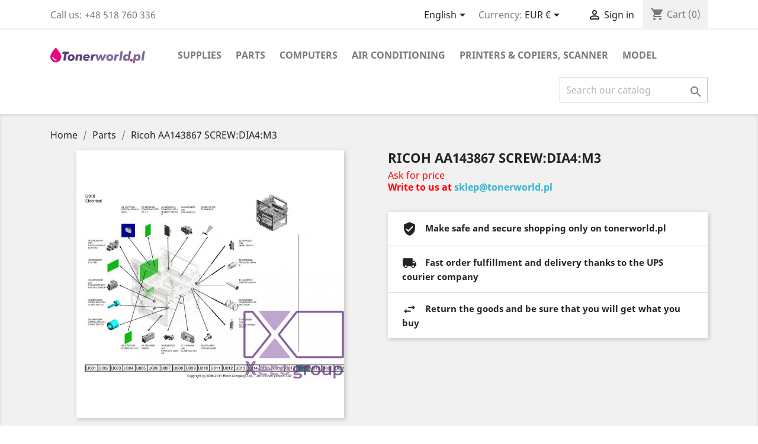

--- FILE ---
content_type: text/html; charset=utf-8
request_url: https://tonerworld.pl/en/parts/840-ricoh-aa143867-screw-dia4-m3-AA143867.html
body_size: 11238
content:
<!doctype html>
<html lang="en">

  <head>
    
      
  <meta charset="utf-8">


  <meta http-equiv="x-ua-compatible" content="ie=edge">



  <link rel="canonical" href="https://tonerworld.pl/en/parts/840-ricoh-aa143867-screw-dia4-m3-AA143867.html">

  <title>Ricoh AA143867 SCREW:DIA4:M3</title>
  <meta name="description" content="">
  <meta name="keywords" content="">
      
                  <link rel="alternate" href="https://tonerworld.pl/en/parts/840-ricoh-aa143867-screw-dia4-m3-AA143867.html" hreflang="en-us">
                  <link rel="alternate" href="https://tonerworld.pl/pl/czesci/840-ricoh-aa143867-screw-dia4-m3-AA143867.html" hreflang="pl">
        

<script src="https://tonerworld.pl/themes/classic/assets/js/jquery-3.5.1.slim.min.js"></script>
<script src="https://tonerworld.pl/themes/classic/assets/js/tinysoap-browser-min.js"></script>

  <meta name="viewport" content="width=device-width, initial-scale=1">



  <link rel="icon" type="image/vnd.microsoft.icon" href="/img/favicon.ico?1547020412">
  <link rel="shortcut icon" type="image/x-icon" href="/img/favicon.ico?1547020412">



    <link rel="stylesheet" href="https://tonerworld.pl/themes/classic/assets/css/theme.css" type="text/css" media="all">
  <link rel="stylesheet" href="https://tonerworld.pl/modules/notarobot/views/css/front.css" type="text/css" media="all">
  <link rel="stylesheet" href="https://tonerworld.pl/modules/dotpay/views/css/front.css" type="text/css" media="all">
  <link rel="stylesheet" href="https://tonerworld.pl/js/jquery/ui/themes/base/minified/jquery-ui.min.css" type="text/css" media="all">
  <link rel="stylesheet" href="https://tonerworld.pl/js/jquery/ui/themes/base/minified/jquery.ui.theme.min.css" type="text/css" media="all">
  <link rel="stylesheet" href="https://tonerworld.pl/modules/ps_imageslider/css/homeslider.css" type="text/css" media="all">
  <link rel="stylesheet" href="https://tonerworld.pl/themes/classic/assets/css/custom.css" type="text/css" media="all">




  

  <script type="text/javascript">
        var prestashop = {"cart":{"products":[],"totals":{"total":{"type":"total","label":"Total","amount":0,"value":"\u20ac0.00"},"total_including_tax":{"type":"total","label":"Total (tax incl.)","amount":0,"value":"\u20ac0.00"},"total_excluding_tax":{"type":"total","label":"Total (tax excl.)","amount":0,"value":"\u20ac0.00"}},"subtotals":{"products":{"type":"products","label":"Subtotal","amount":0,"value":"\u20ac0.00"},"discounts":null,"shipping":{"type":"shipping","label":"Shipping","amount":0,"value":"Free"},"tax":{"type":"tax","label":"Taxes","amount":0,"value":"\u20ac0.00"}},"products_count":0,"summary_string":"0 items","vouchers":{"allowed":0,"added":[]},"discounts":[],"minimalPurchase":0,"minimalPurchaseRequired":""},"currency":{"name":"Euro","iso_code":"EUR","iso_code_num":"978","sign":"\u20ac"},"customer":{"lastname":null,"firstname":null,"email":null,"birthday":null,"newsletter":null,"newsletter_date_add":null,"optin":null,"website":null,"company":null,"siret":null,"ape":null,"is_logged":false,"gender":{"type":null,"name":null},"addresses":[]},"language":{"name":"English (English)","iso_code":"en","locale":"en-US","language_code":"en-us","is_rtl":"0","date_format_lite":"m\/d\/Y","date_format_full":"m\/d\/Y H:i:s","id":1},"page":{"title":"","canonical":null,"meta":{"title":"Ricoh AA143867 SCREW:DIA4:M3","description":"","keywords":"","robots":"index"},"page_name":"product","body_classes":{"lang-en":true,"lang-rtl":false,"country-US":true,"currency-EUR":true,"layout-full-width":true,"page-product":true,"tax-display-disabled":true,"product-id-840":true,"product-Ricoh AA143867 SCREW:DIA4:M3":true,"product-id-category-12":true,"product-id-manufacturer-0":true,"product-id-supplier-0":true,"product-available-for-order":true},"admin_notifications":[]},"shop":{"name":"tonerworld.pl","logo":"\/img\/tonerworldpl-logo-1547020412.jpg","stores_icon":"\/img\/logo_stores.png","favicon":"\/img\/favicon.ico"},"urls":{"base_url":"https:\/\/tonerworld.pl\/","current_url":"https:\/\/tonerworld.pl\/en\/parts\/840-ricoh-aa143867-screw-dia4-m3-AA143867.html","shop_domain_url":"https:\/\/tonerworld.pl","img_ps_url":"https:\/\/tonerworld.pl\/img\/","img_cat_url":"https:\/\/tonerworld.pl\/img\/c\/","img_lang_url":"https:\/\/tonerworld.pl\/img\/l\/","img_prod_url":"https:\/\/tonerworld.pl\/img\/p\/","img_manu_url":"https:\/\/tonerworld.pl\/img\/m\/","img_sup_url":"https:\/\/tonerworld.pl\/img\/su\/","img_ship_url":"https:\/\/tonerworld.pl\/img\/s\/","img_store_url":"https:\/\/tonerworld.pl\/img\/st\/","img_col_url":"https:\/\/tonerworld.pl\/img\/co\/","img_url":"https:\/\/tonerworld.pl\/themes\/classic\/assets\/img\/","css_url":"https:\/\/tonerworld.pl\/themes\/classic\/assets\/css\/","js_url":"https:\/\/tonerworld.pl\/themes\/classic\/assets\/js\/","pic_url":"https:\/\/tonerworld.pl\/upload\/","pages":{"address":"https:\/\/tonerworld.pl\/en\/address","addresses":"https:\/\/tonerworld.pl\/en\/addresses","authentication":"https:\/\/tonerworld.pl\/en\/login","cart":"https:\/\/tonerworld.pl\/en\/cart","category":"https:\/\/tonerworld.pl\/en\/index.php?controller=category","cms":"https:\/\/tonerworld.pl\/en\/index.php?controller=cms","contact":"https:\/\/tonerworld.pl\/en\/contact-us","discount":"https:\/\/tonerworld.pl\/en\/discount","guest_tracking":"https:\/\/tonerworld.pl\/en\/guest-tracking","history":"https:\/\/tonerworld.pl\/en\/order-history","identity":"https:\/\/tonerworld.pl\/en\/identity","index":"https:\/\/tonerworld.pl\/en\/","my_account":"https:\/\/tonerworld.pl\/en\/my-account","order_confirmation":"https:\/\/tonerworld.pl\/en\/order-confirmation","order_detail":"https:\/\/tonerworld.pl\/en\/index.php?controller=order-detail","order_follow":"https:\/\/tonerworld.pl\/en\/order-follow","order":"https:\/\/tonerworld.pl\/en\/order","order_return":"https:\/\/tonerworld.pl\/en\/index.php?controller=order-return","order_slip":"https:\/\/tonerworld.pl\/en\/credit-slip","pagenotfound":"https:\/\/tonerworld.pl\/en\/page-not-found","password":"https:\/\/tonerworld.pl\/en\/password-recovery","pdf_invoice":"https:\/\/tonerworld.pl\/en\/index.php?controller=pdf-invoice","pdf_order_return":"https:\/\/tonerworld.pl\/en\/index.php?controller=pdf-order-return","pdf_order_slip":"https:\/\/tonerworld.pl\/en\/index.php?controller=pdf-order-slip","prices_drop":"https:\/\/tonerworld.pl\/en\/prices-drop","product":"https:\/\/tonerworld.pl\/en\/index.php?controller=product","search":"https:\/\/tonerworld.pl\/en\/search","sitemap":"https:\/\/tonerworld.pl\/en\/sitemap","stores":"https:\/\/tonerworld.pl\/en\/stores","supplier":"https:\/\/tonerworld.pl\/en\/supplier","register":"https:\/\/tonerworld.pl\/en\/login?create_account=1","order_login":"https:\/\/tonerworld.pl\/en\/order?login=1"},"alternative_langs":{"en-us":"https:\/\/tonerworld.pl\/en\/parts\/840-ricoh-aa143867-screw-dia4-m3-AA143867.html","pl":"https:\/\/tonerworld.pl\/pl\/czesci\/840-ricoh-aa143867-screw-dia4-m3-AA143867.html"},"theme_assets":"\/themes\/classic\/assets\/","actions":{"logout":"https:\/\/tonerworld.pl\/en\/?mylogout="},"no_picture_image":{"bySize":{"small_default":{"url":"https:\/\/tonerworld.pl\/img\/p\/en-default-small_default.jpg","width":98,"height":98},"cart_default":{"url":"https:\/\/tonerworld.pl\/img\/p\/en-default-cart_default.jpg","width":125,"height":125},"home_default":{"url":"https:\/\/tonerworld.pl\/img\/p\/en-default-home_default.jpg","width":250,"height":250},"medium_default":{"url":"https:\/\/tonerworld.pl\/img\/p\/en-default-medium_default.jpg","width":452,"height":452},"large_default":{"url":"https:\/\/tonerworld.pl\/img\/p\/en-default-large_default.jpg","width":600,"height":600}},"small":{"url":"https:\/\/tonerworld.pl\/img\/p\/en-default-small_default.jpg","width":98,"height":98},"medium":{"url":"https:\/\/tonerworld.pl\/img\/p\/en-default-home_default.jpg","width":250,"height":250},"large":{"url":"https:\/\/tonerworld.pl\/img\/p\/en-default-large_default.jpg","width":600,"height":600},"legend":""}},"configuration":{"display_taxes_label":false,"is_catalog":false,"show_prices":true,"opt_in":{"partner":true},"quantity_discount":{"type":"discount","label":"Discount"},"voucher_enabled":0,"return_enabled":0},"field_required":[],"breadcrumb":{"links":[{"title":"Home","url":"https:\/\/tonerworld.pl\/en\/"},{"title":"Parts","url":"https:\/\/tonerworld.pl\/en\/12-parts"},{"title":"Ricoh AA143867 SCREW:DIA4:M3","url":"https:\/\/tonerworld.pl\/en\/parts\/840-ricoh-aa143867-screw-dia4-m3-AA143867.html"}],"count":3},"link":{"protocol_link":"https:\/\/","protocol_content":"https:\/\/"},"time":1762798484,"static_token":"520ecfaa6121cfa28a2c8015ca8e66e1","token":"3b9b9cba4e2b02713ac12f6d63eed04f"};
      </script>



  
			<script type="text/javascript">
				(window.gaDevIds=window.gaDevIds||[]).push('d6YPbH');
				(function(i,s,o,g,r,a,m){i['GoogleAnalyticsObject']=r;i[r]=i[r]||function(){
				(i[r].q=i[r].q||[]).push(arguments)},i[r].l=1*new Date();a=s.createElement(o),
				m=s.getElementsByTagName(o)[0];a.async=1;a.src=g;m.parentNode.insertBefore(a,m)
				})(window,document,'script','//www.google-analytics.com/analytics.js','ga');
				ga('create', 'UA-132054436-1', 'auto');
				ga('require', 'ec');</script><style type="text/css">
        </style>

<script src='https://www.google.com/recaptcha/api.js?onload=nar_onLoad&render=explicit' async defer></script>
<script type="text/javascript">
    var nar_selector = "#contact [name=submitMessage]";
    var $nar_elem = null;

    function nar_findReElement() {
        if (nar_selector && !$nar_elem) {
            var $nar_elem = $(nar_selector);

            if (!$nar_elem.length) {
                return null;
            }
        }

        return $nar_elem;
    }
</script>

<script type="text/javascript">
    var nar_recaptcha = '<div id="nar-gre" class="g-recaptcha" data-sitekey="6LdzyUkUAAAAAPq8SMkGPWWLgo7GGq9S0APp6bU-" data-theme="light" data-size="normal"></div>';

    
        var nar_onLoad = function () {
            var $nar_elem = nar_findReElement();

            if ($nar_elem !== null) {
                $(nar_recaptcha).insertBefore($nar_elem);
                grecaptcha.render('nar-gre');
            }
        };
    
</script>



    
  <meta property="og:type" content="product">
  <meta property="og:url" content="https://tonerworld.pl/en/parts/840-ricoh-aa143867-screw-dia4-m3-AA143867.html">
  <meta property="og:title" content="Ricoh AA143867 SCREW:DIA4:M3">
  <meta property="og:site_name" content="tonerworld.pl">
  <meta property="og:description" content="">
  <meta property="og:image" content="https://tonerworld.pl/840-large_default/ricoh-aa143867-screw-dia4-m3.jpg">
  <meta property="product:pretax_price:amount" content="0">
  <meta property="product:pretax_price:currency" content="EUR">
  <meta property="product:price:amount" content="0">
  <meta property="product:price:currency" content="EUR">
  
  </head>

  <body id="product" class="lang-en country-us currency-eur layout-full-width page-product tax-display-disabled product-id-840 product-ricoh-aa143867-screw-dia4-m3 product-id-category-12 product-id-manufacturer-0 product-id-supplier-0 product-available-for-order">

    
      
    

    <main>
      
              

      <header id="header">
        
          
  <div class="header-banner">
    
  </div>



  <nav class="header-nav">
    <div class="container">
      <div class="row">
        <div class="hidden-sm-down">
          <div class="col-md-5 col-xs-12">
            <div id="_desktop_contact_link">
  <div id="contact-link">
                Call us: <span>+48 518 760 336</span>
      </div>
</div>

          </div>
          <div class="col-md-7 right-nav">
              <div id="_desktop_language_selector">
  <div class="language-selector-wrapper">
    <span id="language-selector-label" class="hidden-md-up">Language:</span>
    <div class="language-selector dropdown js-dropdown">
      <button data-toggle="dropdown" class="hidden-sm-down btn-unstyle" aria-haspopup="true" aria-expanded="false" aria-label="Language dropdown">
        <span class="expand-more">English</span>
        <i class="material-icons expand-more">&#xE5C5;</i>
      </button>
      <ul class="dropdown-menu hidden-sm-down" aria-labelledby="language-selector-label">
                  <li  class="current" >
            <a href="https://tonerworld.pl/en/parts/840-ricoh-aa143867-screw-dia4-m3-AA143867.html" class="dropdown-item">English</a>
          </li>
                  <li >
            <a href="https://tonerworld.pl/pl/czesci/840-ricoh-aa143867-screw-dia4-m3-AA143867.html" class="dropdown-item">Polski</a>
          </li>
              </ul>
      <select class="link hidden-md-up" aria-labelledby="language-selector-label">
                  <option value="https://tonerworld.pl/en/parts/840-ricoh-aa143867-screw-dia4-m3-AA143867.html" selected="selected">English</option>
                  <option value="https://tonerworld.pl/pl/czesci/840-ricoh-aa143867-screw-dia4-m3-AA143867.html">Polski</option>
              </select>
    </div>
  </div>
</div>
<div id="_desktop_currency_selector">
  <div class="currency-selector dropdown js-dropdown">
    <span id="currency-selector-label">Currency:</span>
    <button data-target="#" data-toggle="dropdown" class="hidden-sm-down btn-unstyle" aria-haspopup="true" aria-expanded="false" aria-label="Currency dropdown">
      <span class="expand-more _gray-darker">EUR €</span>
      <i class="material-icons expand-more">&#xE5C5;</i>
    </button>
    <ul class="dropdown-menu hidden-sm-down" aria-labelledby="currency-selector-label">
              <li  class="current" >
          <a title="Euro" rel="nofollow" href="https://tonerworld.pl/en/parts/840-ricoh-aa143867-screw-dia4-m3-AA143867.html?SubmitCurrency=1&amp;id_currency=2" class="dropdown-item">EUR €</a>
        </li>
              <li >
          <a title="Polish Zloty" rel="nofollow" href="https://tonerworld.pl/en/parts/840-ricoh-aa143867-screw-dia4-m3-AA143867.html?SubmitCurrency=1&amp;id_currency=1" class="dropdown-item">PLN zł</a>
        </li>
          </ul>
    <select class="link hidden-md-up" aria-labelledby="currency-selector-label">
              <option value="https://tonerworld.pl/en/parts/840-ricoh-aa143867-screw-dia4-m3-AA143867.html?SubmitCurrency=1&amp;id_currency=2" selected="selected">EUR €</option>
              <option value="https://tonerworld.pl/en/parts/840-ricoh-aa143867-screw-dia4-m3-AA143867.html?SubmitCurrency=1&amp;id_currency=1">PLN zł</option>
          </select>
  </div>
</div>
<div id="_desktop_user_info">
  <div class="user-info">
          <a
        href="https://tonerworld.pl/en/my-account"
        title="Log in to your customer account"
        rel="nofollow"
      >
        <i class="material-icons">&#xE7FF;</i>
        <span class="hidden-sm-down">Sign in</span>
      </a>
      </div>
</div>
<div id="_desktop_cart">
  <div class="blockcart cart-preview inactive" data-refresh-url="//tonerworld.pl/en/module/ps_shoppingcart/ajax">
    <div class="header">
              <i class="material-icons shopping-cart">shopping_cart</i>
        <span class="hidden-sm-down">Cart</span>
        <span class="cart-products-count">(0)</span>
          </div>
  </div>
</div>

          </div>
        </div>
        <div class="hidden-md-up text-sm-center mobile">
          <div class="float-xs-left" id="menu-icon">
            <i class="material-icons d-inline">&#xE5D2;</i>
          </div>
          <div class="float-xs-right" id="_mobile_cart"></div>
          <div class="float-xs-right" id="_mobile_user_info"></div>
          <div class="top-logo" id="_mobile_logo"></div>
          <div class="clearfix"></div>
        </div>
      </div>
    </div>
  </nav>



  <div class="header-top">
    <div class="container">
       <div class="row">
        <div class="col-md-2 hidden-sm-down" id="_desktop_logo">
                            <a href="https://tonerworld.pl/">
                  <img class="logo img-responsive" src="/img/tonerworldpl-logo-1547020412.jpg" alt="tonerworld.pl">
                </a>
                    </div>
        <div class="col-md-10 col-sm-12 position-static">
          

<div class="menu js-top-menu position-static hidden-sm-down" id="_desktop_top_menu">
    
    	      <ul class="top-menu" id="top-menu" data-depth="0">
                    <li class="category" id="category-11">
                          <a
                class="dropdown-item"
                href="https://tonerworld.pl/en/11-supplies" data-depth="0"
                              >
                                                                      <span class="float-xs-right hidden-md-up">
                    <span data-target="#top_sub_menu_6837" data-toggle="collapse" class="navbar-toggler collapse-icons">
                      <i class="material-icons add">&#xE313;</i>
                      <i class="material-icons remove">&#xE316;</i>
                    </span>
                  </span>
                                Supplies
              </a>
                            <div  class="popover sub-menu js-sub-menu collapse" id="top_sub_menu_6837">
                
    	      <ul class="top-menu"  data-depth="1">
                    <li class="category" id="category-44">
                          <a
                class="dropdown-item dropdown-submenu"
                href="https://tonerworld.pl/en/44-original" data-depth="1"
                              >
                                                                      <span class="float-xs-right hidden-md-up">
                    <span data-target="#top_sub_menu_86407" data-toggle="collapse" class="navbar-toggler collapse-icons">
                      <i class="material-icons add">&#xE313;</i>
                      <i class="material-icons remove">&#xE316;</i>
                    </span>
                  </span>
                                Original
              </a>
                            <div  class="collapse" id="top_sub_menu_86407">
                
    	      <ul class="top-menu"  data-depth="2">
                    <li class="category" id="category-46">
                          <a
                class="dropdown-item"
                href="https://tonerworld.pl/en/46-drums-oem" data-depth="2"
                              >
                                Drums OEM
              </a>
                          </li>
                    <li class="category" id="category-47">
                          <a
                class="dropdown-item"
                href="https://tonerworld.pl/en/47-toners-oem" data-depth="2"
                              >
                                Toners OEM
              </a>
                          </li>
                    <li class="category" id="category-48">
                          <a
                class="dropdown-item"
                href="https://tonerworld.pl/en/48-waste-toners-oem" data-depth="2"
                              >
                                Waste Toners OEM
              </a>
                          </li>
                    <li class="category" id="category-49">
                          <a
                class="dropdown-item"
                href="https://tonerworld.pl/en/49-fusers-oem" data-depth="2"
                              >
                                Fusers OEM
              </a>
                          </li>
                    <li class="category" id="category-50">
                          <a
                class="dropdown-item"
                href="https://tonerworld.pl/en/50-transfer-belts-oem" data-depth="2"
                              >
                                Transfer Belts OEM
              </a>
                          </li>
                    <li class="category" id="category-51">
                          <a
                class="dropdown-item"
                href="https://tonerworld.pl/en/51-belt-cleaner-oem" data-depth="2"
                              >
                                Belt Cleaner OEM
              </a>
                          </li>
                    <li class="category" id="category-52">
                          <a
                class="dropdown-item"
                href="https://tonerworld.pl/en/52-chips-oem" data-depth="2"
                              >
                                Chips OEM
              </a>
                          </li>
                    <li class="category" id="category-53">
                          <a
                class="dropdown-item"
                href="https://tonerworld.pl/en/53-developer-powder-ink-oem" data-depth="2"
                              >
                                Developer / Powder / Ink OEM
              </a>
                          </li>
                    <li class="category" id="category-54">
                          <a
                class="dropdown-item"
                href="https://tonerworld.pl/en/54-staples-oem" data-depth="2"
                              >
                                Staples OEM
              </a>
                          </li>
              </ul>
	      
              </div>
                          </li>
                    <li class="category" id="category-45">
                          <a
                class="dropdown-item dropdown-submenu"
                href="https://tonerworld.pl/en/45-regenerated" data-depth="1"
                              >
                                                                      <span class="float-xs-right hidden-md-up">
                    <span data-target="#top_sub_menu_68401" data-toggle="collapse" class="navbar-toggler collapse-icons">
                      <i class="material-icons add">&#xE313;</i>
                      <i class="material-icons remove">&#xE316;</i>
                    </span>
                  </span>
                                Regenerated
              </a>
                            <div  class="collapse" id="top_sub_menu_68401">
                
    	      <ul class="top-menu"  data-depth="2">
                    <li class="category" id="category-22">
                          <a
                class="dropdown-item"
                href="https://tonerworld.pl/en/22-drums" data-depth="2"
                              >
                                Drums
              </a>
                          </li>
                    <li class="category" id="category-23">
                          <a
                class="dropdown-item"
                href="https://tonerworld.pl/en/23-toners" data-depth="2"
                              >
                                Toners
              </a>
                          </li>
                    <li class="category" id="category-24">
                          <a
                class="dropdown-item"
                href="https://tonerworld.pl/en/24-waste-toners" data-depth="2"
                              >
                                Waste Toners
              </a>
                          </li>
                    <li class="category" id="category-25">
                          <a
                class="dropdown-item"
                href="https://tonerworld.pl/en/25-fusers" data-depth="2"
                              >
                                Fusers
              </a>
                          </li>
                    <li class="category" id="category-26">
                          <a
                class="dropdown-item"
                href="https://tonerworld.pl/en/26-transfer-belts" data-depth="2"
                              >
                                Transfer Belts
              </a>
                          </li>
                    <li class="category" id="category-27">
                          <a
                class="dropdown-item"
                href="https://tonerworld.pl/en/27-belt-cleaner" data-depth="2"
                              >
                                Belt Cleaner
              </a>
                          </li>
                    <li class="category" id="category-38">
                          <a
                class="dropdown-item"
                href="https://tonerworld.pl/en/38-developer-powder-ink" data-depth="2"
                              >
                                Developer / Powder / Ink
              </a>
                          </li>
                    <li class="category" id="category-42">
                          <a
                class="dropdown-item"
                href="https://tonerworld.pl/en/42-staples" data-depth="2"
                              >
                                Staples
              </a>
                          </li>
              </ul>
	      
              </div>
                          </li>
                    <li class="category" id="category-57">
                          <a
                class="dropdown-item dropdown-submenu"
                href="https://tonerworld.pl/en/57-compatible" data-depth="1"
                              >
                                                                      <span class="float-xs-right hidden-md-up">
                    <span data-target="#top_sub_menu_32810" data-toggle="collapse" class="navbar-toggler collapse-icons">
                      <i class="material-icons add">&#xE313;</i>
                      <i class="material-icons remove">&#xE316;</i>
                    </span>
                  </span>
                                Compatible
              </a>
                            <div  class="collapse" id="top_sub_menu_32810">
                
    	      <ul class="top-menu"  data-depth="2">
                    <li class="category" id="category-58">
                          <a
                class="dropdown-item"
                href="https://tonerworld.pl/en/58-chips" data-depth="2"
                              >
                                Chips
              </a>
                          </li>
              </ul>
	      
              </div>
                          </li>
              </ul>
	      
              </div>
                          </li>
                    <li class="category" id="category-12">
                          <a
                class="dropdown-item"
                href="https://tonerworld.pl/en/12-parts" data-depth="0"
                              >
                                                                      <span class="float-xs-right hidden-md-up">
                    <span data-target="#top_sub_menu_68879" data-toggle="collapse" class="navbar-toggler collapse-icons">
                      <i class="material-icons add">&#xE313;</i>
                      <i class="material-icons remove">&#xE316;</i>
                    </span>
                  </span>
                                Parts
              </a>
                            <div  class="popover sub-menu js-sub-menu collapse" id="top_sub_menu_68879">
                
    	      <ul class="top-menu"  data-depth="1">
                    <li class="category" id="category-31">
                          <a
                class="dropdown-item dropdown-submenu"
                href="https://tonerworld.pl/en/31-memory-hdd-ram-flash" data-depth="1"
                              >
                                Memory / HDD / RAM / Flash
              </a>
                          </li>
                    <li class="category" id="category-35">
                          <a
                class="dropdown-item dropdown-submenu"
                href="https://tonerworld.pl/en/35-developer-units" data-depth="1"
                              >
                                Developer Units
              </a>
                          </li>
                    <li class="category" id="category-39">
                          <a
                class="dropdown-item dropdown-submenu"
                href="https://tonerworld.pl/en/39-software-disc" data-depth="1"
                              >
                                Software disc
              </a>
                          </li>
                    <li class="category" id="category-37">
                          <a
                class="dropdown-item dropdown-submenu"
                href="https://tonerworld.pl/en/37-transfer-rolls" data-depth="1"
                              >
                                Transfer Rolls
              </a>
                          </li>
                    <li class="category" id="category-56">
                          <a
                class="dropdown-item dropdown-submenu"
                href="https://tonerworld.pl/en/56-original" data-depth="1"
                              >
                                Original
              </a>
                          </li>
                    <li class="category" id="category-67">
                          <a
                class="dropdown-item dropdown-submenu"
                href="https://tonerworld.pl/en/67-pcb-printed-circuit-board" data-depth="1"
                              >
                                PCB - Printed Circuit Board
              </a>
                          </li>
                    <li class="category" id="category-68">
                          <a
                class="dropdown-item dropdown-submenu"
                href="https://tonerworld.pl/en/68-display" data-depth="1"
                              >
                                Display
              </a>
                          </li>
              </ul>
	      
              </div>
                          </li>
                    <li class="category" id="category-40">
                          <a
                class="dropdown-item"
                href="https://tonerworld.pl/en/40-computers" data-depth="0"
                              >
                                                                      <span class="float-xs-right hidden-md-up">
                    <span data-target="#top_sub_menu_56081" data-toggle="collapse" class="navbar-toggler collapse-icons">
                      <i class="material-icons add">&#xE313;</i>
                      <i class="material-icons remove">&#xE316;</i>
                    </span>
                  </span>
                                Computers
              </a>
                            <div  class="popover sub-menu js-sub-menu collapse" id="top_sub_menu_56081">
                
    	      <ul class="top-menu"  data-depth="1">
                    <li class="category" id="category-41">
                          <a
                class="dropdown-item dropdown-submenu"
                href="https://tonerworld.pl/en/41-laptops" data-depth="1"
                              >
                                Laptops
              </a>
                          </li>
                    <li class="category" id="category-43">
                          <a
                class="dropdown-item dropdown-submenu"
                href="https://tonerworld.pl/en/43-print-color-controller-server" data-depth="1"
                              >
                                Print Color Controller / Server
              </a>
                          </li>
              </ul>
	      
              </div>
                          </li>
                    <li class="category" id="category-244">
                          <a
                class="dropdown-item"
                href="https://tonerworld.pl/en/244-air-conditioning" data-depth="0"
                              >
                                                                      <span class="float-xs-right hidden-md-up">
                    <span data-target="#top_sub_menu_24444" data-toggle="collapse" class="navbar-toggler collapse-icons">
                      <i class="material-icons add">&#xE313;</i>
                      <i class="material-icons remove">&#xE316;</i>
                    </span>
                  </span>
                                Air conditioning
              </a>
                            <div  class="popover sub-menu js-sub-menu collapse" id="top_sub_menu_24444">
                
    	      <ul class="top-menu"  data-depth="1">
                    <li class="category" id="category-245">
                          <a
                class="dropdown-item dropdown-submenu"
                href="https://tonerworld.pl/en/245-hisense" data-depth="1"
                              >
                                Hisense
              </a>
                          </li>
                    <li class="category" id="category-247">
                          <a
                class="dropdown-item dropdown-submenu"
                href="https://tonerworld.pl/en/247-gree" data-depth="1"
                              >
                                GREE
              </a>
                          </li>
                    <li class="category" id="category-248">
                          <a
                class="dropdown-item dropdown-submenu"
                href="https://tonerworld.pl/en/248-lg" data-depth="1"
                              >
                                LG
              </a>
                          </li>
              </ul>
	      
              </div>
                          </li>
                    <li class="category" id="category-59">
                          <a
                class="dropdown-item"
                href="https://tonerworld.pl/en/59-printers-copiers-scanner" data-depth="0"
                              >
                                                                      <span class="float-xs-right hidden-md-up">
                    <span data-target="#top_sub_menu_54765" data-toggle="collapse" class="navbar-toggler collapse-icons">
                      <i class="material-icons add">&#xE313;</i>
                      <i class="material-icons remove">&#xE316;</i>
                    </span>
                  </span>
                                Printers &amp; Copiers, Scanner
              </a>
                            <div  class="popover sub-menu js-sub-menu collapse" id="top_sub_menu_54765">
                
    	      <ul class="top-menu"  data-depth="1">
                    <li class="category" id="category-60">
                          <a
                class="dropdown-item dropdown-submenu"
                href="https://tonerworld.pl/en/60-used" data-depth="1"
                              >
                                Used
              </a>
                          </li>
              </ul>
	      
              </div>
                          </li>
                    <li class="category" id="category-70">
                          <a
                class="dropdown-item"
                href="https://tonerworld.pl/en/70-model" data-depth="0"
                              >
                                                                      <span class="float-xs-right hidden-md-up">
                    <span data-target="#top_sub_menu_89250" data-toggle="collapse" class="navbar-toggler collapse-icons">
                      <i class="material-icons add">&#xE313;</i>
                      <i class="material-icons remove">&#xE316;</i>
                    </span>
                  </span>
                                Model
              </a>
                            <div  class="popover sub-menu js-sub-menu collapse" id="top_sub_menu_89250">
                
    	      <ul class="top-menu"  data-depth="1">
                    <li class="category" id="category-71">
                          <a
                class="dropdown-item dropdown-submenu"
                href="https://tonerworld.pl/en/71-ricoh" data-depth="1"
                              >
                                                                      <span class="float-xs-right hidden-md-up">
                    <span data-target="#top_sub_menu_15234" data-toggle="collapse" class="navbar-toggler collapse-icons">
                      <i class="material-icons add">&#xE313;</i>
                      <i class="material-icons remove">&#xE316;</i>
                    </span>
                  </span>
                                Ricoh
              </a>
                            <div  class="collapse" id="top_sub_menu_15234">
                
    	      <ul class="top-menu"  data-depth="2">
                    <li class="category" id="category-73">
                          <a
                class="dropdown-item"
                href="https://tonerworld.pl/en/73-mp" data-depth="2"
                              >
                                MP
              </a>
                          </li>
                    <li class="category" id="category-74">
                          <a
                class="dropdown-item"
                href="https://tonerworld.pl/en/74-sp" data-depth="2"
                              >
                                SP
              </a>
                          </li>
                    <li class="category" id="category-75">
                          <a
                class="dropdown-item"
                href="https://tonerworld.pl/en/75-im" data-depth="2"
                              >
                                IM
              </a>
                          </li>
                    <li class="category" id="category-76">
                          <a
                class="dropdown-item"
                href="https://tonerworld.pl/en/76-mp-c" data-depth="2"
                              >
                                                                      <span class="float-xs-right hidden-md-up">
                    <span data-target="#top_sub_menu_11780" data-toggle="collapse" class="navbar-toggler collapse-icons">
                      <i class="material-icons add">&#xE313;</i>
                      <i class="material-icons remove">&#xE316;</i>
                    </span>
                  </span>
                                MP C
              </a>
                            <div  class="collapse" id="top_sub_menu_11780">
                
    	    
              </div>
                          </li>
                    <li class="category" id="category-77">
                          <a
                class="dropdown-item"
                href="https://tonerworld.pl/en/77-sp-c" data-depth="2"
                              >
                                SP C
              </a>
                          </li>
              </ul>
	      
              </div>
                          </li>
                    <li class="category" id="category-83">
                          <a
                class="dropdown-item dropdown-submenu"
                href="https://tonerworld.pl/en/83-lexmark" data-depth="1"
                              >
                                                                      <span class="float-xs-right hidden-md-up">
                    <span data-target="#top_sub_menu_92869" data-toggle="collapse" class="navbar-toggler collapse-icons">
                      <i class="material-icons add">&#xE313;</i>
                      <i class="material-icons remove">&#xE316;</i>
                    </span>
                  </span>
                                Lexmark
              </a>
                            <div  class="collapse" id="top_sub_menu_92869">
                
    	      <ul class="top-menu"  data-depth="2">
                    <li class="category" id="category-90">
                          <a
                class="dropdown-item"
                href="https://tonerworld.pl/en/90-xc" data-depth="2"
                              >
                                                                      <span class="float-xs-right hidden-md-up">
                    <span data-target="#top_sub_menu_50874" data-toggle="collapse" class="navbar-toggler collapse-icons">
                      <i class="material-icons add">&#xE313;</i>
                      <i class="material-icons remove">&#xE316;</i>
                    </span>
                  </span>
                                XC
              </a>
                            <div  class="collapse" id="top_sub_menu_50874">
                
    	    
              </div>
                          </li>
                    <li class="category" id="category-130">
                          <a
                class="dropdown-item"
                href="https://tonerworld.pl/en/130-x" data-depth="2"
                              >
                                                                      <span class="float-xs-right hidden-md-up">
                    <span data-target="#top_sub_menu_10559" data-toggle="collapse" class="navbar-toggler collapse-icons">
                      <i class="material-icons add">&#xE313;</i>
                      <i class="material-icons remove">&#xE316;</i>
                    </span>
                  </span>
                                X
              </a>
                            <div  class="collapse" id="top_sub_menu_10559">
                
    	    
              </div>
                          </li>
                    <li class="category" id="category-131">
                          <a
                class="dropdown-item"
                href="https://tonerworld.pl/en/131-c" data-depth="2"
                              >
                                                                      <span class="float-xs-right hidden-md-up">
                    <span data-target="#top_sub_menu_36816" data-toggle="collapse" class="navbar-toggler collapse-icons">
                      <i class="material-icons add">&#xE313;</i>
                      <i class="material-icons remove">&#xE316;</i>
                    </span>
                  </span>
                                C
              </a>
                            <div  class="collapse" id="top_sub_menu_36816">
                
    	    
              </div>
                          </li>
                    <li class="category" id="category-136">
                          <a
                class="dropdown-item"
                href="https://tonerworld.pl/en/136-xs" data-depth="2"
                              >
                                                                      <span class="float-xs-right hidden-md-up">
                    <span data-target="#top_sub_menu_23314" data-toggle="collapse" class="navbar-toggler collapse-icons">
                      <i class="material-icons add">&#xE313;</i>
                      <i class="material-icons remove">&#xE316;</i>
                    </span>
                  </span>
                                XS
              </a>
                            <div  class="collapse" id="top_sub_menu_23314">
                
    	    
              </div>
                          </li>
              </ul>
	      
              </div>
                          </li>
                    <li class="category" id="category-84">
                          <a
                class="dropdown-item dropdown-submenu"
                href="https://tonerworld.pl/en/84-xerox" data-depth="1"
                              >
                                                                      <span class="float-xs-right hidden-md-up">
                    <span data-target="#top_sub_menu_56425" data-toggle="collapse" class="navbar-toggler collapse-icons">
                      <i class="material-icons add">&#xE313;</i>
                      <i class="material-icons remove">&#xE316;</i>
                    </span>
                  </span>
                                Xerox
              </a>
                            <div  class="collapse" id="top_sub_menu_56425">
                
    	      <ul class="top-menu"  data-depth="2">
                    <li class="category" id="category-85">
                          <a
                class="dropdown-item"
                href="https://tonerworld.pl/en/85-workcentre" data-depth="2"
                              >
                                                                      <span class="float-xs-right hidden-md-up">
                    <span data-target="#top_sub_menu_30392" data-toggle="collapse" class="navbar-toggler collapse-icons">
                      <i class="material-icons add">&#xE313;</i>
                      <i class="material-icons remove">&#xE316;</i>
                    </span>
                  </span>
                                WorkCentre
              </a>
                            <div  class="collapse" id="top_sub_menu_30392">
                
    	    
              </div>
                          </li>
                    <li class="category" id="category-86">
                          <a
                class="dropdown-item"
                href="https://tonerworld.pl/en/86-phaser" data-depth="2"
                              >
                                                                      <span class="float-xs-right hidden-md-up">
                    <span data-target="#top_sub_menu_76776" data-toggle="collapse" class="navbar-toggler collapse-icons">
                      <i class="material-icons add">&#xE313;</i>
                      <i class="material-icons remove">&#xE316;</i>
                    </span>
                  </span>
                                Phaser
              </a>
                            <div  class="collapse" id="top_sub_menu_76776">
                
    	    
              </div>
                          </li>
                    <li class="category" id="category-87">
                          <a
                class="dropdown-item"
                href="https://tonerworld.pl/en/87-versalink" data-depth="2"
                              >
                                                                      <span class="float-xs-right hidden-md-up">
                    <span data-target="#top_sub_menu_40158" data-toggle="collapse" class="navbar-toggler collapse-icons">
                      <i class="material-icons add">&#xE313;</i>
                      <i class="material-icons remove">&#xE316;</i>
                    </span>
                  </span>
                                VersaLink
              </a>
                            <div  class="collapse" id="top_sub_menu_40158">
                
    	    
              </div>
                          </li>
                    <li class="category" id="category-88">
                          <a
                class="dropdown-item"
                href="https://tonerworld.pl/en/88-altalink" data-depth="2"
                              >
                                                                      <span class="float-xs-right hidden-md-up">
                    <span data-target="#top_sub_menu_77117" data-toggle="collapse" class="navbar-toggler collapse-icons">
                      <i class="material-icons add">&#xE313;</i>
                      <i class="material-icons remove">&#xE316;</i>
                    </span>
                  </span>
                                AltaLink
              </a>
                            <div  class="collapse" id="top_sub_menu_77117">
                
    	    
              </div>
                          </li>
                    <li class="category" id="category-140">
                          <a
                class="dropdown-item"
                href="https://tonerworld.pl/en/140-docucolor" data-depth="2"
                              >
                                                                      <span class="float-xs-right hidden-md-up">
                    <span data-target="#top_sub_menu_3232" data-toggle="collapse" class="navbar-toggler collapse-icons">
                      <i class="material-icons add">&#xE313;</i>
                      <i class="material-icons remove">&#xE316;</i>
                    </span>
                  </span>
                                DocuColor
              </a>
                            <div  class="collapse" id="top_sub_menu_3232">
                
    	    
              </div>
                          </li>
                    <li class="category" id="category-185">
                          <a
                class="dropdown-item"
                href="https://tonerworld.pl/en/185-color" data-depth="2"
                              >
                                                                      <span class="float-xs-right hidden-md-up">
                    <span data-target="#top_sub_menu_1940" data-toggle="collapse" class="navbar-toggler collapse-icons">
                      <i class="material-icons add">&#xE313;</i>
                      <i class="material-icons remove">&#xE316;</i>
                    </span>
                  </span>
                                Color
              </a>
                            <div  class="collapse" id="top_sub_menu_1940">
                
    	    
              </div>
                          </li>
                    <li class="category" id="category-213">
                          <a
                class="dropdown-item"
                href="https://tonerworld.pl/en/213-docuprint" data-depth="2"
                              >
                                DocuPrint
              </a>
                          </li>
                    <li class="category" id="category-214">
                          <a
                class="dropdown-item"
                href="https://tonerworld.pl/en/214-versant" data-depth="2"
                              >
                                Versant
              </a>
                          </li>
                    <li class="category" id="category-229">
                          <a
                class="dropdown-item"
                href="https://tonerworld.pl/en/229-workcentre-pro" data-depth="2"
                              >
                                                                      <span class="float-xs-right hidden-md-up">
                    <span data-target="#top_sub_menu_30662" data-toggle="collapse" class="navbar-toggler collapse-icons">
                      <i class="material-icons add">&#xE313;</i>
                      <i class="material-icons remove">&#xE316;</i>
                    </span>
                  </span>
                                WorkCentre Pro
              </a>
                            <div  class="collapse" id="top_sub_menu_30662">
                
    	    
              </div>
                          </li>
              </ul>
	      
              </div>
                          </li>
                    <li class="category" id="category-89">
                          <a
                class="dropdown-item dropdown-submenu"
                href="https://tonerworld.pl/en/89-konicaminolta" data-depth="1"
                              >
                                                                      <span class="float-xs-right hidden-md-up">
                    <span data-target="#top_sub_menu_88604" data-toggle="collapse" class="navbar-toggler collapse-icons">
                      <i class="material-icons add">&#xE313;</i>
                      <i class="material-icons remove">&#xE316;</i>
                    </span>
                  </span>
                                KonicaMinolta
              </a>
                            <div  class="collapse" id="top_sub_menu_88604">
                
    	      <ul class="top-menu"  data-depth="2">
                    <li class="category" id="category-128">
                          <a
                class="dropdown-item"
                href="https://tonerworld.pl/en/128-bizhub" data-depth="2"
                              >
                                Bizhub
              </a>
                          </li>
              </ul>
	      
              </div>
                          </li>
                    <li class="category" id="category-129">
                          <a
                class="dropdown-item dropdown-submenu"
                href="https://tonerworld.pl/en/129-canon" data-depth="1"
                              >
                                                                      <span class="float-xs-right hidden-md-up">
                    <span data-target="#top_sub_menu_60105" data-toggle="collapse" class="navbar-toggler collapse-icons">
                      <i class="material-icons add">&#xE313;</i>
                      <i class="material-icons remove">&#xE316;</i>
                    </span>
                  </span>
                                Canon
              </a>
                            <div  class="collapse" id="top_sub_menu_60105">
                
    	      <ul class="top-menu"  data-depth="2">
                    <li class="category" id="category-215">
                          <a
                class="dropdown-item"
                href="https://tonerworld.pl/en/215-imagerunner" data-depth="2"
                              >
                                                                      <span class="float-xs-right hidden-md-up">
                    <span data-target="#top_sub_menu_29385" data-toggle="collapse" class="navbar-toggler collapse-icons">
                      <i class="material-icons add">&#xE313;</i>
                      <i class="material-icons remove">&#xE316;</i>
                    </span>
                  </span>
                                imageRUNNER
              </a>
                            <div  class="collapse" id="top_sub_menu_29385">
                
    	    
              </div>
                          </li>
                    <li class="category" id="category-216">
                          <a
                class="dropdown-item"
                href="https://tonerworld.pl/en/216-imagerunner-advance" data-depth="2"
                              >
                                                                      <span class="float-xs-right hidden-md-up">
                    <span data-target="#top_sub_menu_25813" data-toggle="collapse" class="navbar-toggler collapse-icons">
                      <i class="material-icons add">&#xE313;</i>
                      <i class="material-icons remove">&#xE316;</i>
                    </span>
                  </span>
                                imageRUNNER ADVANCE
              </a>
                            <div  class="collapse" id="top_sub_menu_25813">
                
    	    
              </div>
                          </li>
              </ul>
	      
              </div>
                          </li>
                    <li class="category" id="category-139">
                          <a
                class="dropdown-item dropdown-submenu"
                href="https://tonerworld.pl/en/139-dell" data-depth="1"
                              >
                                Dell
              </a>
                          </li>
                    <li class="category" id="category-219">
                          <a
                class="dropdown-item dropdown-submenu"
                href="https://tonerworld.pl/en/219-brother" data-depth="1"
                              >
                                Brother
              </a>
                          </li>
                    <li class="category" id="category-220">
                          <a
                class="dropdown-item dropdown-submenu"
                href="https://tonerworld.pl/en/220-hp" data-depth="1"
                              >
                                HP
              </a>
                          </li>
                    <li class="category" id="category-221">
                          <a
                class="dropdown-item dropdown-submenu"
                href="https://tonerworld.pl/en/221-samsung" data-depth="1"
                              >
                                Samsung
              </a>
                          </li>
              </ul>
	      
              </div>
                          </li>
              </ul>
	      
    <div class="clearfix"></div>
</div>
<!-- Block search module TOP -->
<div id="search_widget" class="search-widget" data-search-controller-url="//tonerworld.pl/en/search">
	<form method="get" action="//tonerworld.pl/en/search">
		<input type="hidden" name="controller" value="search">
		<input type="text" name="s" value="" placeholder="Search our catalog" aria-label="Search">
		<button type="submit">
			<i class="material-icons search">&#xE8B6;</i>
      <span class="hidden-xl-down">Search</span>
		</button>
	</form>
</div>
<!-- /Block search module TOP -->

          <div class="clearfix"></div>
        </div>
      </div>
      <div id="mobile_top_menu_wrapper" class="row hidden-md-up" style="display:none;">
        <div class="js-top-menu mobile" id="_mobile_top_menu"></div>
        <div class="js-top-menu-bottom">
          <div id="_mobile_currency_selector"></div>
          <div id="_mobile_language_selector"></div>
          <div id="_mobile_contact_link"></div>
        </div>
      </div>
    </div>
  </div>
  

        
      </header>

      
        
<aside id="notifications">
  <div class="container">
    
    
    
      </div>
</aside>
      

      <section id="wrapper">
        
        <div class="container">
          
            <nav data-depth="3" class="breadcrumb hidden-sm-down">
  <ol itemscope itemtype="http://schema.org/BreadcrumbList">
    
              
          <li itemprop="itemListElement" itemscope itemtype="http://schema.org/ListItem">
            <a itemprop="item" href="https://tonerworld.pl/en/">
              <span itemprop="name">Home</span>
            </a>
            <meta itemprop="position" content="1">
          </li>
        
              
          <li itemprop="itemListElement" itemscope itemtype="http://schema.org/ListItem">
            <a itemprop="item" href="https://tonerworld.pl/en/12-parts">
              <span itemprop="name">Parts</span>
            </a>
            <meta itemprop="position" content="2">
          </li>
        
              
          <li itemprop="itemListElement" itemscope itemtype="http://schema.org/ListItem">
            <a itemprop="item" href="https://tonerworld.pl/en/parts/840-ricoh-aa143867-screw-dia4-m3-AA143867.html">
              <span itemprop="name">Ricoh AA143867 SCREW:DIA4:M3</span>
            </a>
            <meta itemprop="position" content="3">
          </li>
        
          
  </ol>
</nav>
          

          

          
  <div id="content-wrapper">
    
    

  <section id="main" itemscope itemtype="https://schema.org/Product">
    <meta itemprop="url" content="https://tonerworld.pl/en/parts/840-ricoh-aa143867-screw-dia4-m3-AA143867.html">

    <div class="row">
      <div class="col-md-6">
        
          <section class="page-content" id="content">
            
              
                <ul class="product-flags">
                                  </ul>
              

              
                <div class="images-container">
  
    <div class="product-cover">
              <img class="js-qv-product-cover" src="https://tonerworld.pl/840-large_default/ricoh-aa143867-screw-dia4-m3.jpg" alt="" title="" style="width:100%;" itemprop="image">
        <div class="layer hidden-sm-down" data-toggle="modal" data-target="#product-modal">
          <i class="material-icons zoom-in">&#xE8FF;</i>
        </div>
          </div>
  

  
    <div class="js-qv-mask mask">
      <ul class="product-images js-qv-product-images">
                  <li class="thumb-container">
            <img
              class="thumb js-thumb  selected "
              data-image-medium-src="https://tonerworld.pl/840-medium_default/ricoh-aa143867-screw-dia4-m3.jpg"
              data-image-large-src="https://tonerworld.pl/840-large_default/ricoh-aa143867-screw-dia4-m3.jpg"
              src="https://tonerworld.pl/840-home_default/ricoh-aa143867-screw-dia4-m3.jpg"
              alt=""
              title=""
              width="100"
              itemprop="image"
            >
          </li>
              </ul>
    </div>
  
</div>

              
              <div class="scroll-box-arrows">
                <i class="material-icons left">&#xE314;</i>
                <i class="material-icons right">&#xE315;</i>
              </div>

            
          </section>
        
        </div>
        <div class="col-md-6">
          
            
              <h1 class="h1" itemprop="name">Ricoh AA143867 SCREW:DIA4:M3</h1>
            
          
				<div class="product-actions">
							<span style="color: red;"> Ask for price <br><b>Write to us at <a href="mailto:sklep@tonerworld.pl">sklep@tonerworld.pl</a></b></span>
									</div>
            
                <div id="block-reassurance">
    <ul>
              <li>
          <div class="block-reassurance-item">
            <img src="https://tonerworld.pl/modules/blockreassurance/img/ic_verified_user_black_36dp_1x.png" alt="Make safe and secure shopping only on tonerworld.pl">
            <span class="h6">Make safe and secure shopping only on tonerworld.pl</span>
          </div>
        </li>
              <li>
          <div class="block-reassurance-item">
            <img src="https://tonerworld.pl/modules/blockreassurance/img/ic_local_shipping_black_36dp_1x.png" alt="Fast order fulfillment and delivery thanks to the UPS courier company">
            <span class="h6">Fast order fulfillment and delivery thanks to the UPS courier company</span>
          </div>
        </li>
              <li>
          <div class="block-reassurance-item">
            <img src="https://tonerworld.pl/modules/blockreassurance/img/ic_swap_horiz_black_36dp_1x.png" alt="Return the goods and be sure that you will get what you buy">
            <span class="h6">Return the goods and be sure that you will get what you buy</span>
          </div>
        </li>
          </ul>
  </div>

            

           
        </div>
      </div>
	   
              <div class="tabs" style="clear: both;margin-bottom: 20px;">
                <ul class="nav nav-tabs" role="tablist">
                                      <li class="nav-item">
                       <a
                         class="nav-link active"
                         data-toggle="tab"
                         href="#description"
                         role="tab"
                         aria-controls="description"
                          aria-selected="true">Description</a>
                    </li>
                                    <li class="nav-item">
                    <a
                      class="nav-link"
                      data-toggle="tab"
                      href="#product-details"
                      role="tab"
                      aria-controls="product-details"
                      >Product Details</a>
                  </li>
                                                    </ul>

                <div class="tab-content" id="tab-content">
                 <div class="tab-pane fade in active" id="description" role="tabpanel">
                   
                     <div class="product-description">Ricoh AA143867 SCREW:DIA4:M3 - U018</div>
                   
                 </div>

                 
                   <div class="tab-pane fade"
     id="product-details"
     data-product="{&quot;id_shop_default&quot;:&quot;1&quot;,&quot;id_manufacturer&quot;:&quot;0&quot;,&quot;id_supplier&quot;:&quot;0&quot;,&quot;reference&quot;:&quot;AA143867&quot;,&quot;is_virtual&quot;:&quot;0&quot;,&quot;delivery_in_stock&quot;:&quot;&quot;,&quot;delivery_out_stock&quot;:&quot;&quot;,&quot;id_category_default&quot;:&quot;12&quot;,&quot;on_sale&quot;:&quot;0&quot;,&quot;online_only&quot;:&quot;0&quot;,&quot;ecotax&quot;:0,&quot;minimal_quantity&quot;:&quot;1&quot;,&quot;low_stock_threshold&quot;:null,&quot;low_stock_alert&quot;:&quot;0&quot;,&quot;price&quot;:0,&quot;unity&quot;:&quot;&quot;,&quot;unit_price_ratio&quot;:&quot;0.000000&quot;,&quot;additional_shipping_cost&quot;:&quot;0.00&quot;,&quot;customizable&quot;:&quot;0&quot;,&quot;text_fields&quot;:&quot;0&quot;,&quot;uploadable_files&quot;:&quot;0&quot;,&quot;redirect_type&quot;:&quot;&quot;,&quot;id_type_redirected&quot;:&quot;0&quot;,&quot;available_for_order&quot;:&quot;1&quot;,&quot;available_date&quot;:&quot;0000-00-00&quot;,&quot;show_condition&quot;:&quot;0&quot;,&quot;condition&quot;:&quot;new&quot;,&quot;show_price&quot;:&quot;1&quot;,&quot;indexed&quot;:&quot;1&quot;,&quot;visibility&quot;:&quot;both&quot;,&quot;cache_default_attribute&quot;:&quot;0&quot;,&quot;advanced_stock_management&quot;:&quot;0&quot;,&quot;date_add&quot;:&quot;2018-12-20 15:47:00&quot;,&quot;date_upd&quot;:&quot;2020-03-04 08:12:03&quot;,&quot;pack_stock_type&quot;:&quot;3&quot;,&quot;meta_description&quot;:&quot;&quot;,&quot;meta_keywords&quot;:&quot;&quot;,&quot;meta_title&quot;:&quot;&quot;,&quot;link_rewrite&quot;:&quot;ricoh-aa143867-screw-dia4-m3&quot;,&quot;name&quot;:&quot;Ricoh AA143867 SCREW:DIA4:M3&quot;,&quot;description&quot;:&quot;Ricoh AA143867 SCREW:DIA4:M3 - U018&quot;,&quot;description_short&quot;:&quot;&quot;,&quot;available_now&quot;:&quot;&quot;,&quot;available_later&quot;:&quot;&quot;,&quot;id&quot;:840,&quot;id_product&quot;:840,&quot;out_of_stock&quot;:0,&quot;new&quot;:0,&quot;id_product_attribute&quot;:&quot;0&quot;,&quot;quantity_wanted&quot;:1,&quot;extraContent&quot;:[],&quot;allow_oosp&quot;:0,&quot;category&quot;:&quot;parts&quot;,&quot;category_name&quot;:&quot;Parts&quot;,&quot;link&quot;:&quot;https:\/\/tonerworld.pl\/en\/parts\/840-ricoh-aa143867-screw-dia4-m3-AA143867.html&quot;,&quot;attribute_price&quot;:0,&quot;price_tax_exc&quot;:0,&quot;price_without_reduction&quot;:0,&quot;reduction&quot;:0,&quot;specific_prices&quot;:[],&quot;quantity&quot;:100,&quot;quantity_all_versions&quot;:100,&quot;id_image&quot;:&quot;en-default&quot;,&quot;features&quot;:[],&quot;attachments&quot;:[],&quot;virtual&quot;:0,&quot;pack&quot;:0,&quot;packItems&quot;:[],&quot;nopackprice&quot;:0,&quot;customization_required&quot;:false,&quot;rate&quot;:0,&quot;tax_name&quot;:&quot;&quot;,&quot;ecotax_rate&quot;:0,&quot;unit_price&quot;:0,&quot;customizations&quot;:{&quot;fields&quot;:[]},&quot;id_customization&quot;:0,&quot;is_customizable&quot;:false,&quot;show_quantities&quot;:true,&quot;quantity_label&quot;:&quot;Items&quot;,&quot;quantity_discounts&quot;:[],&quot;customer_group_discount&quot;:0}"
     role="tabpanel"
  >
  
              <div class="product-reference">
        <label class="label">Reference </label>
        <span itemprop="sku">AA143867</span>
      </div>
      

  
          <div class="product-quantities">
        <label class="label">In stock</label>
        <span data-stock="100" data-allow-oosp="0">100 Items</span>
      </div>
      

  
      

  
    <div class="product-out-of-stock">
      
    </div>
  

  
      

    
      

  
      
</div>
                 

                 
                                    

                               </div>  
            </div>
          
    </div>

    
          

    
      
				<script type="text/javascript">
					jQuery(document).ready(function(){
						var MBG = GoogleAnalyticEnhancedECommerce;
						MBG.setCurrency('EUR');
						MBG.addProductDetailView({"id":840,"name":"\"Ricoh AA143867 SCREW:DIA4:M3\"","category":"\"parts\"","brand":"","variant":"null","type":"typical","position":"0","quantity":1,"list":"product","url":"https%3A%2F%2Ftonerworld.pl%2Fen%2Fparts%2F840-ricoh-aa143867-screw-dia4-m3-AA143867.html","price":null});
					});
				</script>
    

    
      <div class="modal fade js-product-images-modal" id="product-modal">
  <div class="modal-dialog" role="document">
    <div class="modal-content">
      <div class="modal-body">
                <figure>
          <img class="js-modal-product-cover product-cover-modal" width="600" src="https://tonerworld.pl/840-large_default/ricoh-aa143867-screw-dia4-m3.jpg" alt="" title="" itemprop="image">
          <figcaption class="image-caption">
          
            <div id="product-description-short" itemprop="description"></div>
          
        </figcaption>
        </figure>
        <aside id="thumbnails" class="thumbnails js-thumbnails text-sm-center">
          
            <div class="js-modal-mask mask  nomargin ">
              <ul class="product-images js-modal-product-images">
                                  <li class="thumb-container">
                    <img data-image-large-src="https://tonerworld.pl/840-large_default/ricoh-aa143867-screw-dia4-m3.jpg" class="thumb js-modal-thumb" src="https://tonerworld.pl/840-home_default/ricoh-aa143867-screw-dia4-m3.jpg" alt="" title="" width="250" itemprop="image">
                  </li>
                              </ul>
            </div>
          
                  </aside>
      </div>
    </div><!-- /.modal-content -->
  </div><!-- /.modal-dialog -->
</div><!-- /.modal -->
    

    
      <footer class="page-footer">
        
          <!-- Footer content -->
        
      </footer>
    
  </section>


    
  </div>


          
        </div>
        
      </section>

      <footer id="footer">
        
          <div class="container">
  <div class="row">
    
      <div class="block_newsletter col-lg-8 col-md-12 col-sm-12">
  <div class="row">
    <p id="block-newsletter-label" class="col-md-5 col-xs-12">Get our latest news and special sales</p>
    <div class="col-md-7 col-xs-12">
      <form action="https://tonerworld.pl/en/#footer" method="post">
        <div class="row">
          <div class="col-xs-12">
            <input
              class="btn btn-primary float-xs-right hidden-xs-down"
              name="submitNewsletter"
              type="submit"
              value="Subscribe"
            >
            <input
              class="btn btn-primary float-xs-right hidden-sm-up"
              name="submitNewsletter"
              type="submit"
              value="OK"
            >
            <div class="input-wrapper">
              <input
                name="email"
                type="email"
                value=""
                placeholder="Your email address"
                aria-labelledby="block-newsletter-label"
              >
            </div>
            <input type="hidden" name="action" value="0">
            <div class="clearfix"></div>
          </div>
          <div class="col-xs-12">
                              <p>You may unsubscribe at any moment. For that purpose, please find our contact info in the legal notice.</p>
                                                          
                        </div>
        </div>
      </form>
    </div>
  </div>
</div>

  <div class="block-social col-lg-4 col-md-12 col-sm-12">
    <ul>
          </ul>
  </div>


    
  </div>
</div>
<div class="footer-container">
  <div class="container">
    <div class="row">
      
              <div class="col-lg-2 col-md-2 col-sm-4 col-xs-12 laberLinks links">
		<div class="wrapper">
		  <p class="h3 hidden-sm-down">Products</p>
		  		  <div class="title clearfix hidden-md-up" data-target="#footer_sub_menu_68833" data-toggle="collapse">
			<span class="h3">Products</span>
			<span class="float-xs-right">
			  <span class="navbar-toggler collapse-icons">
				<i class="material-icons add">&#xE313;</i>
				<i class="material-icons remove">&#xE316;</i>
			  </span>
			</span>
		  </div>
		  <ul id="footer_sub_menu_68833" class="collapse">
						  <li>
				<a
					id="link-product-page-prices-drop-1"
					class="cms-page-link"
					href="https://tonerworld.pl/en/prices-drop"
					title="Our special products"
									>
				  Prices drop
				</a>
			  </li>
						  <li>
				<a
					id="link-product-page-new-products-1"
					class="cms-page-link"
					href="https://tonerworld.pl/en/new-products"
					title="Our new products"
									>
				  New products
				</a>
			  </li>
						  <li>
				<a
					id="link-product-page-best-sales-1"
					class="cms-page-link"
					href="https://tonerworld.pl/en/best-sales"
					title="Our best sales"
									>
				  Best sales
				</a>
			  </li>
					  </ul>
		</div>
    </div>
      <div class="col-lg-2 col-md-2 col-sm-4 col-xs-12 laberLinks links">
		<div class="wrapper">
		  <p class="h3 hidden-sm-down">Our company</p>
		  		  <div class="title clearfix hidden-md-up" data-target="#footer_sub_menu_24853" data-toggle="collapse">
			<span class="h3">Our company</span>
			<span class="float-xs-right">
			  <span class="navbar-toggler collapse-icons">
				<i class="material-icons add">&#xE313;</i>
				<i class="material-icons remove">&#xE316;</i>
			  </span>
			</span>
		  </div>
		  <ul id="footer_sub_menu_24853" class="collapse">
						  <li>
				<a
					id="link-cms-page-1-2"
					class="cms-page-link"
					href="https://tonerworld.pl/en/content/1-delivery"
					title="Our terms and conditions of delivery"
									>
				  Delivery
				</a>
			  </li>
						  <li>
				<a
					id="link-cms-page-3-2"
					class="cms-page-link"
					href="https://tonerworld.pl/en/content/3-terms-and-conditions-of-use"
					title="Our terms and conditions of use"
									>
				  Terms and conditions of use
				</a>
			  </li>
						  <li>
				<a
					id="link-cms-page-4-2"
					class="cms-page-link"
					href="https://tonerworld.pl/en/content/4-about-us"
					title=""
									>
				  About us
				</a>
			  </li>
						  <li>
				<a
					id="link-static-page-contact-2"
					class="cms-page-link"
					href="https://tonerworld.pl/en/contact-us"
					title="Use our form to contact us"
									>
				  Contact us
				</a>
			  </li>
						  <li>
				<a
					id="link-static-page-sitemap-2"
					class="cms-page-link"
					href="https://tonerworld.pl/en/sitemap"
					title="Lost ? Find what your are looking for"
									>
				  Sitemap
				</a>
			  </li>
						  <li>
				<a
					id="link-static-page-stores-2"
					class="cms-page-link"
					href="https://tonerworld.pl/en/stores"
					title=""
									>
				  Stores
				</a>
			  </li>
					  </ul>
		</div>
    </div>
  <div id="block_myaccount_infos" class="col-lg-2 col-md-2 col-sm-4 col-xs-12 laberLinks links wrapper">
  <p class="h3 myaccount-title hidden-sm-down">
    <a class="text-uppercase" href="https://tonerworld.pl/en/my-account" rel="nofollow">
      Your account
    </a>
  </p>
  <div class="title clearfix hidden-md-up" data-target="#footer_account_list" data-toggle="collapse">
    <span class="h3">Your account</span>
    <span class="float-xs-right">
      <span class="navbar-toggler collapse-icons">
        <i class="material-icons add">&#xE313;</i>
        <i class="material-icons remove">&#xE316;</i>
      </span>
    </span>
  </div>
  <ul class="account-list collapse" id="footer_account_list">
            <li>
          <a href="https://tonerworld.pl/en/identity" title="Personal info" rel="nofollow">
            Personal info
          </a>
        </li>
            <li>
          <a href="https://tonerworld.pl/en/order-history" title="Orders" rel="nofollow">
            Orders
          </a>
        </li>
            <li>
          <a href="https://tonerworld.pl/en/credit-slip" title="Credit slips" rel="nofollow">
            Credit slips
          </a>
        </li>
            <li>
          <a href="https://tonerworld.pl/en/addresses" title="Addresses" rel="nofollow">
            Addresses
          </a>
        </li>
        <li>
  <a href="//tonerworld.pl/en/module/ps_emailalerts/account" title="My alerts">
    My alerts
  </a>
</li>

	</ul>
</div>
<div class="block-contact col-md-4 links wrapper">
  <div class="hidden-sm-down">
    <p class="h4 text-uppercase block-contact-title">Store information</p>
      tonerworld.pl<br />ul. Ziemowita 10k<br />71-717 Szczecin<br />Poland
              <br>
                Call us: <span>+48 518 760 336</span>
                          <br>
                Email us: <a href="mailto:sklep@tonerworld.pl" class="dropdown">sklep@tonerworld.pl</a>
        </div>
  <div class="hidden-md-up">
    <div class="title">
      <a class="h3" href="https://tonerworld.pl/en/stores">Store information</a>
    </div>
  </div>
</div>

				<script type="text/javascript">
					ga('send', 'pageview');
				</script>
      
    </div>
    <div class="row">
      
        
      
    </div>
    <div class="row">
      <div class="col-md-12">
        <p class="text-sm-center">
          
            <a class="_blank" href="http://www.prestashop.com" target="_blank">
              © 2025 - Ecommerce software by PrestaShop™
            </a>
          
        </p>
      </div>
    </div>
  </div>
</div>
        
      </footer>

    </main>

    
        <script type="text/javascript" src="https://tonerworld.pl/themes/core.js" ></script>
  <script type="text/javascript" src="https://tonerworld.pl/modules/dotpay/views/js/jquery.transit.js" ></script>
  <script type="text/javascript" src="https://tonerworld.pl/themes/classic/assets/js/theme.js" ></script>
  <script type="text/javascript" src="https://tonerworld.pl/modules/ganalytics/views/js/GoogleAnalyticActionLib.js" ></script>
  <script type="text/javascript" src="https://tonerworld.pl/modules/ps_emailalerts/js/mailalerts.js" ></script>
  <script type="text/javascript" src="https://tonerworld.pl/js/jquery/ui/jquery-ui.min.js" ></script>
  <script type="text/javascript" src="https://tonerworld.pl/modules/ps_imageslider/js/responsiveslides.min.js" ></script>
  <script type="text/javascript" src="https://tonerworld.pl/modules/ps_imageslider/js/homeslider.js" ></script>
  <script type="text/javascript" src="https://tonerworld.pl/modules/ps_searchbar/ps_searchbar.js" ></script>
  <script type="text/javascript" src="https://tonerworld.pl/modules/ps_shoppingcart/ps_shoppingcart.js" ></script>
  <script type="text/javascript" src="https://tonerworld.pl/modules/dotpay/views/js/front.js" ></script>
  <script type="text/javascript" src="https://tonerworld.pl/themes/classic/assets/js/custom.js" ></script>


    

    
      
    
  </body>

</html>

--- FILE ---
content_type: text/css
request_url: https://tonerworld.pl/modules/dotpay/views/css/front.css
body_size: 1184
content:
/**
* 2007-2015 PrestaShop
*
* NOTICE OF LICENSE
*
* This source file is subject to the Academic Free License (AFL 3.0)
* that is bundled with this package in the file LICENSE.txt.
* It is also available through the world-wide-web at this URL:
* http://opensource.org/licenses/afl-3.0.php
* If you did not receive a copy of the license and are unable to
* obtain it through the world-wide-web, please send an email
* to license@prestashop.com so we can send you a copy immediately.
*
* DISCLAIMER
*
* Do not edit or add to this file if you wish to upgrade PrestaShop to newer
* versions in the future. If you wish to customize PrestaShop for your
* needs please refer to http://www.prestashop.com for more information.
*
*  @author    PrestaShop SA <contact@prestashop.com>
*  @copyright 2007-2015 PrestaShop SA
*  @license   http://opensource.org/licenses/afl-3.0.php  Academic Free License (AFL 3.0)
*  International Registered Trademark & Property of PrestaShop SA
*
* Don't forget to prefix your containers with your own identifier
* to avoid any conflicts with others containers.
*/

.dotpay-widget-container .dotpay-channels {
    float: left;
}
.dotpay-widget-container + p {
    clear: both;
}
.selectedChannelContainer .channel-container label {
    text-align: center !important;
}

.selected-channel-message {
    margin-bottom: 10px;
}


.dotpay-one-channel label {
    text-align: left !important;
    cursor: pointer;
}

.dotpay-one-channel row {
    margin-left: 10px;
}

.payment-option {
    line-height: 0px;
}

.payment-option img {
    height: 40px;
}

.alert-total {
    font-weight: bold;
    font-size: 18px;
    text-align: right;
    color: rgb(169, 68, 66);
}

/* One Click card visualisation */
.dotpay-card-logo {
    display: block;
    margin: 10px;
    margin-left: 20px;
    border: 1px solid #2fb5d2;
    border-radius: 5px;
    max-height: 60px;
}

.dotpay_card_list {
    width: 220px;
}

.payment-form {
    margin-left: 35px;
}

.channel-data {
    margin-bottom: 15px;
}

.channel-data label {
    margin-top: 10px;
    margin-bottom: 10px;
    display: block !important;
    text-align: left;
}

.dotpay-widget-container .channel-container label {
    text-align: center !important;
}

div.agreements {
    padding: 2px;
	text-align: right !important;
}

select[name="dotpay_card_list"] {
    border: 1px solid #2fb5d2;
    font-size: 14px;
    color: #0a4451;
	height: 32px;
	padding: 5px;
}

.dotpay-one-channel.row {
    border: 1px solid #ddd;
    border-radius: 5px;
    padding: 10px;
    margin-bottom: 50px;
}

.dotpay_card_list {
    font-size: 16px;
    margin-left: 50px;
    margin-bottom: 20px;
}

.agreements label {
    width: 100%;
    display: block !important;
    text-align: right;
    font-size: small;
    color: gray;
}

label#agreement_oc-store-card {
    color: black;
}

.dotpay-widget-container {
    margin-top: 10px;
    margin-left: 10px;
    display: inline-table;
}


.dotpay-back-button {
    margin-bottom: 10px;
}
.agreementsMessage{
    color: gray;
}

input[name="blik_code"] {
  width: 160px;
  border: #ff6600 2px solid;
  height: auto;
  font-size: 32px;
  color: #1e1e1e;
  padding: 6px !important;
  letter-spacing: 0.2rem;
  display: inline-block;
  text-align: center;
  margin-left: 0px !important;
  margin-right: 0px !important;
}

input[name=blik_code]:hover {
  border-color: #309b4e;
  background-color: #f7f7f9;

}
input[name=blik_code]:focus {
  border-color: #309b4e;
  background-color: #f7f7f9;
}

#dp_imgnoname.image-container {
    top: 20px !important;
}


--- FILE ---
content_type: application/javascript
request_url: https://tonerworld.pl/modules/dotpay/views/js/front.js
body_size: 1272
content:
/**
 * NOTICE OF LICENSE
 *
 * This source file is subject to the Academic Free License (AFL 3.0)
 * that is bundled with this package in the file LICENSE.txt.
 * It is also available through the world-wide-web at this URL:
 * http://opensource.org/licenses/afl-3.0.php
 *
 * If you did not receive a copy of the license and are unable to
 * obtain it through the world-wide-web, please send an email
 * to tech@dotpay.pl so we can send you a copy immediately.
 *
 * @author    Dotpay Team <tech@dotpay.pl>
 * @copyright Dotpay sp. z o.o.
 * @license   http://opensource.org/licenses/afl-3.0.php  Academic Free License (AFL 3.0)
 */
function checkRequired() {
    var requiredInputs = $('#checkout-payment-step .dotpay-one-channel input[required][type=checkbox]').not('[name=payment-option]');
    var unchecked = 0;
        requiredInputs.each(function(){
            if($(this).prop('checked') == false) {
                ++unchecked;
            }
        });
        return unchecked > 0;
}



function checkBlikCode() {
    if($('.dotpay_blik_code').parents('.payment-form').parent().css('display') != 'block') {
        return false;
    }

    var value = $('input[name="blik_code"]').val();
    return !(value.length == 6 && !isNaN(parseInt(value)) && parseInt(value) == value);
}



function checkOrderConfirmButton() {
    $('#payment-confirmation button').attr('disabled', checkRequired() || checkBlikCode() );
}

//get variable from url


function getURLParameter(name) {
    return decodeURI(
        (RegExp(name + '=' + '(.+?)(&|$)').exec(location.search)||[,null])[1]
    );
}


var renewpay = getURLParameter('renew');

function checkSelectedBylaw2() {
    var unchecked = $("#agreement_bylaw > input[type=checkbox]:checked").length;
        return unchecked > 0;
}


$(document).ready(function(){

    var requiredInputs = $('#checkout-payment-step input[required]').not('[name=payment-option]');
    requiredInputs.change(function(e){
        //var CheckedChannel2 = $('div.channel-container.selected').find('img').attr('title'); 
        //  if(CheckedChannel2.length > 1){  
         if(!checkSelectedBylaw2()){  
            console.log('%cNOT selected accept Dotpay sp. z o.o. Regulations of Payments','background:red;color:#fff')
        }
        checkOrderConfirmButton();
        e.stopPropagation();
    });

    $('input[name=payment-option]').change(function(){
        $('.agreements input[required]').prop('checked', true);
    });

	$("input.dotpay_blik_code").bind('keyup paste keydown', function(e) {
		if (/\D/g.test(this.value))
			{
				this.value = this.value.replace(/\D/g, '');
			}
		});

    $("input.dotpay_blik_code").attr("pattern", "[0-9]{6}");
    $("input.dotpay_blik_code").attr("maxlength", "6");


    $('input.dotpay_blik_code').change(function(){
        checkOrderConfirmButton();
    });

//only for renew payment
if(renewpay == 1 ){
    $("h5.aeuc_scart").attr('href', '').css({'cursor': 'pointer', 'pointer-events' : 'none'});
    $( "div.cart-summary-products" ).find( "ul.media-list > li.media div.media-left a" ).attr('href', '').css({'cursor': 'pointer', 'pointer-events' : 'none'});
    $("div.block-promo ").remove();
    $( "div.order-confirmation-table" ).find( "div.details a" ).attr('href', '').css({'cursor': 'pointer', 'pointer-events' : 'none'});
}



});


--- FILE ---
content_type: text/plain
request_url: https://www.google-analytics.com/j/collect?v=1&_v=j102&a=81589831&t=pageview&_s=1&dl=https%3A%2F%2Ftonerworld.pl%2Fen%2Fparts%2F840-ricoh-aa143867-screw-dia4-m3-AA143867.html&ul=en-us%40posix&dt=Ricoh%20AA143867%20SCREW%3ADIA4%3AM3&sr=1280x720&vp=1280x720&_u=aGBAAEIJAAAAACAMI~&jid=1256291001&gjid=1421574196&cid=903729057.1762798486&tid=UA-132054436-1&_gid=309144198.1762798486&_r=1&_slc=1&did=d6YPbH&z=62352219
body_size: -449
content:
2,cG-YPKK6S47NG